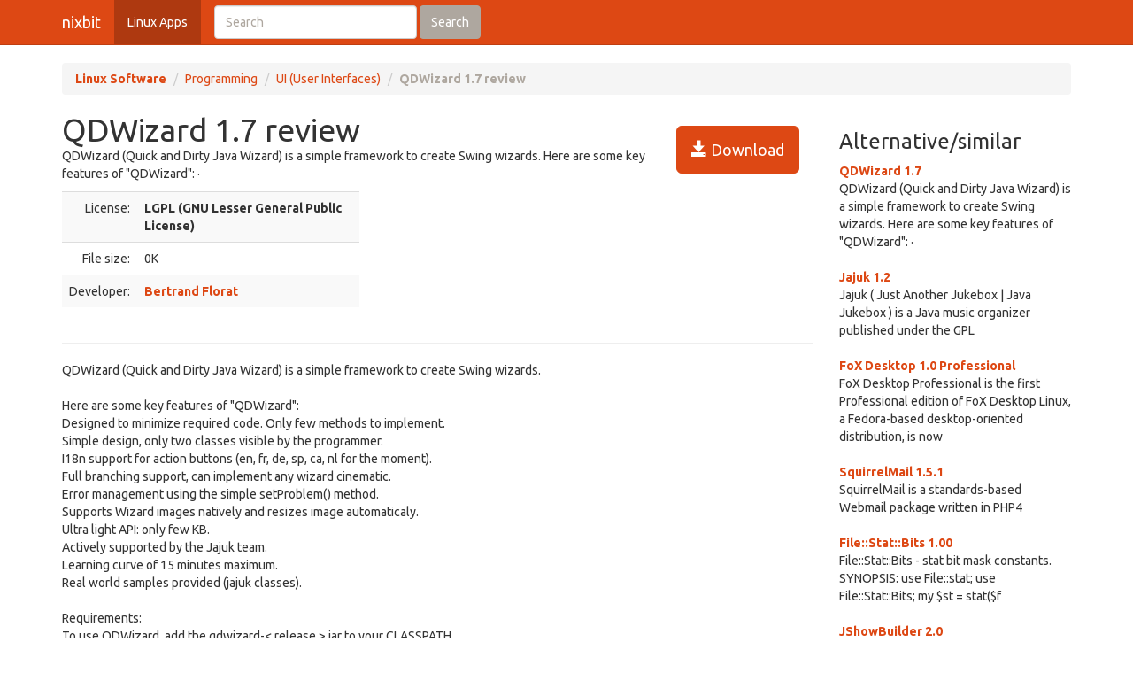

--- FILE ---
content_type: text/html; charset=UTF-8
request_url: https://nixbit.com/software/qdwizard-review/
body_size: 3947
content:
<!DOCTYPE html>
<html>
<head>
<meta charset="utf-8">

<title>QDWizard 1.7 review and download</title> 

<meta name="viewport" content="width=device-width, initial-scale=1.0">

<meta name="description" content="QDWizard 1.7 review and download." />
<meta name="keywords" content="QDWizard 1.7 review, download," />
<meta name="robots" content="index, follow" />

<link rel="stylesheet" href="https://static.rbytes.net/assets/css/bootstrap_united.css">
<link rel="stylesheet" href="https://static.rbytes.net/assets/css/united.css">

  <!--[if lt IE 9]>
    <script src="https://static.rbytes.net/assets/js/html5shiv.min.js"></script>
    <script src="https://static.rbytes.net/assets/js/respond.min.js"></script>
  <![endif]-->

</head>
<body>

  <header class="navbar navbar-default navbar-static-top" role="banner">
    <div class="container">
      <div class="navbar-header">
        <a class="navbar-brand" href="http://nixbit.com/" title="nixbit">nixbit</a>
      </div>

      <nav class="collapse navbar-collapse navbar-main-collapse" role="navigation">
        <ul class="nav navbar-nav">
          <li class="active"><a href="http://nixbit.com/">Linux Apps</a></li>
        </ul>
        
        <form class="navbar-form navbar-left" role="search" id="searchform" method="post" action="/">
      <div class="form-group">
      <input type="hidden" name="llang" value="en" /> 
        <input id="search-input" name="q" value="" type="text" class="form-control" placeholder="Search">
      </div>
      <button type="submit" class="btn btn-default">Search</button>
    </form>
  
      </nav>
    </div>
  </header>

     <div class="container">
     
<ol class="breadcrumb">
  <li><a href="http://nixbit.com/"><b>Linux Software</b></a></li>
    <li><a href="/software/programming_c/">Programming</a></li>
  
  <li><a href="/software/programming_c/ui-(user-interfaces)_s/">UI (User Interfaces)</a></li>
  
    <li class="active"><b>QDWizard 1.7 review</b></li>
  

     
</ol>
    </div>
 

 <div class="container">
    <div class="row">
     
      <div class="col-md-9" role="main">
  
<!-- google_ad_section_start -->
<div class="hreview">
<h1 class="title" style="display:inline;"><span class="item">
      <span class="fn">QDWizard 1.7 review</span>
   </span></h1>

<a style="margin: 15px;" class="btn btn-lg btn-primary pull-right" href="#" onclick="window.open('http://prdownloads.sourceforge.net/qdwizard/qdwizard-dist-1.7.zip?use_mirror=jaist'); return false" title="http://prdownloads.sourceforge.net/qdwizard/qdwizard-dist-1.7.zip?use_mirror=jaist" rel="nofollow"><span class="glyphicon glyphicon-save"></span> Download</a>


<div style="display:none">by <span class="reviewer">rbytes.net</span> on <span class="dtreviewed"><span class="value-title" title=""></span></span></div>


<p>
<span class="summary">QDWizard (Quick and Dirty Java Wizard) is a simple framework to create Swing wizards.

Here are some key features of "QDWizard":
·</span>
</p>

<table>
<tr>
<td width="336px;">
<table class="table table-striped" style="width: 336px;">

<tr>
<td class="text-right">License:</td>
<td><b>LGPL (GNU Lesser General Public License)</b></td>
</tr>
<!--
<tr>
<td class="text-right">OS:</td>
<td>Windows Vista / 7 / 8 / 10</td>
</tr>
-->
<tr>
<td class="text-right">File size:</td>
<td>0K</td>
</tr>

<tr>
<td class="text-right">Developer:</td>
<td><b><a href="http://qdwizard.sourceforge.net/">Bertrand Florat</a></b>
</td>
</tr>
<!--
<tr>
<td class="text-right">Price:</td>
<td>$0.00</td>
</tr>
-->
<!--
<tr>
<td class="text-right">Updated:</td>
<td>01 Jan 1970</td>
</tr>
-->
</table>

</td>

<td style="padding-left: 20px;">
<div class="award">
<img src="https://static.rbytes.net/awards/0.gif" border="0" title="0 stars award from rbytes.net" alt="0 stars award from rbytes.net" />
 <span class="rating" style="visibility:hidden">0</span> 
</div>
</td>




</tr>
</table>

<hr />



<p>
<span class="description">QDWizard (Quick and Dirty Java Wizard) is a simple framework to create Swing wizards.<br />
<br />
Here are some key features of "QDWizard":<br />
 Designed to minimize required code. Only few methods to implement.<br />
 Simple design, only two classes visible by the programmer.<br />
 I18n support for action buttons (en, fr, de, sp, ca, nl for the moment).<br />
 Full branching support, can implement any wizard cinematic.<br />
 Error management using the simple setProblem() method.<br />
 Supports Wizard images natively and resizes image automaticaly.<br />
 Ultra light API: only few KB.<br />
 Actively supported by the Jajuk team.<br />
 Learning curve of 15 minutes maximum.<br />
 Real world samples provided (jajuk classes).<br />
<br />
Requirements:<br />
 To use QDWizard, add the qdwizard-< release >.jar to your CLASSPATH.<br />
 JRE 1.5 + only.<br />
<br />
What's New in This Release:<br />
 CAUTION: you now need to call wizard.show() explicitly to display it.</span>
</p>

<div align="center" id="screenshot">
<p><a id="screen_zoom" href="https://static.rbytes.net/fullsize_screenshots/q/d/qdwizard.jpg" data-toggle="modal" data-target="#screenshotModal">
<img title="QDWizard 1.7 screenshot" alt="QDWizard 1.7 screenshot" src="https://static.rbytes.net/full_screenshots/q/d/qdwizard.jpg" style="border: 1px solid #DCDCDC; " /><br />
<span class="glyphicon glyphicon-zoom-in"></span> Zoom</a>
</p>
</div>

<div class="modal fade" id="screenshotModal" tabindex="-1" role="dialog" aria-labelledby="myModalLabel" aria-hidden="true">
  <div class="modal-dialog" style="width:900px">
    <div class="modal-content">
      <div class="modal-header">
        <button type="button" class="close" data-dismiss="modal" aria-hidden="true">&times;</button>
        <h4 class="modal-title" id="myModalLabel">QDWizard screenshot</h4>
      </div>
      <div class="modal-body">
       <p class="text-center"> <img  src="https://static.rbytes.net/fullsize_screenshots/q/d/qdwizard.jpg" /> </p>
      </div>
    
    </div>
  </div>
</div>

</div>

<p class="items">
QDWizard 1.7 search tags <span class="glyphicon glyphicon-tags"></span>&nbsp;&nbsp;

</p>
<!-- google_ad_section_end -->

    </div>
 
 
        <div class="col-md-3">


<h3 class="header">Alternative/similar</h3>


                     <dl>
                                                <dt><a href="/software/qdwizard-review/" title="QDWizard 1.7 review">QDWizard 1.7</a></dt>
                        <dd>
                              QDWizard (Quick and Dirty Java Wizard) is a simple framework to create Swing wizards.

Here are some key features of "QDWizard":
·

                        </dd>
                        <br />
                    
                            <dt><a href="/software/jajuk-review/" title="Jajuk 1.2 review">Jajuk 1.2</a></dt>
                        <dd>
                              Jajuk ( Just Another Jukebox | Java Jukebox ) is a Java music organizer published under the GPL

                        </dd>
                        <br />
                    
                            <dt><a href="/software/fox-desktop-1.0-review/" title="FoX Desktop 1.0 Professional review">FoX Desktop 1.0 Professional</a></dt>
                        <dd>
                              FoX Desktop Professional is the first Professional edition of FoX Desktop Linux, a Fedora-based desktop-oriented distribution, is now

                        </dd>
                        <br />
                    
                            <dt><a href="/software/squirrelmail-review/" title="SquirrelMail 1.5.1 review">SquirrelMail 1.5.1</a></dt>
                        <dd>
                              SquirrelMail is a standards-based Webmail package written in PHP4

                        </dd>
                        <br />
                    
                            <dt><a href="/software/file::stat::bits-review/" title="File::Stat::Bits 1.00 review">File::Stat::Bits 1.00</a></dt>
                        <dd>
                              File::Stat::Bits - stat bit mask constants.

SYNOPSIS:

     use File::stat;
     use File::Stat::Bits;

     my $st = stat($f

                        </dd>
                        <br />
                    
                            <dt><a href="/software/jshowbuilder-review/" title="JShowBuilder 2.0 review">JShowBuilder 2.0</a></dt>
                        <dd>
                              JShowBuilder is a program that you can use to build slide shows on web pages

                        </dd>
                        <br />
                    
                            <dt><a href="/software/gnu-classpath-review/" title="GNU Classpath 0.92 review">GNU Classpath 0.92</a></dt>
                        <dd>
                              GNU Classpath (essential libraries for Java) is a project to create free core class libraries for use with virtual machines and compi

                        </dd>
                        <br />
                    
                    </dl>
                         
      
      
      </div>
      
      </div>
      </div> 

<footer class="footer">
<div class="container">  
 <br />
  <hr>
  <div class="row">
    <div class="col-lg-12">
      <div class="col-md-8">

      <p class="small-footer">
       &copy; nixbit 

      </p>                                             

        
      </div>
      <div class="col-md-4">
        <p class="muted pull-right small-footer items">
        <a href="/software/info/contact/">Contact</a> 
                                <a href="/software/info/privacy/">Privacy Policy</a> 
                                <a href="/software/authors/">Sitemap</a>
                                <a href="/software/info/submit/">Submit</a></p>
      </div>
    </div>
  </div>
</div>
</footer>

  <script src="https://static.rbytes.net/assets/js/jquery.min.js"></script>
  <script src="https://static.rbytes.net/assets/js/bootstrap.min.js"></script>

<!-- Yandex.Metrika counter -->
<script type="text/javascript" >
    (function (d, w, c) {
        (w[c] = w[c] || []).push(function() {
            try {
                w.yaCounter62706853 = new Ya.Metrika({
                    id:62706853,
                    clickmap:true,
                    trackLinks:true,
                    accurateTrackBounce:true
                });
            } catch(e) { }
        });

        var n = d.getElementsByTagName("script")[0],
            s = d.createElement("script"),
            f = function () { n.parentNode.insertBefore(s, n); };
        s.type = "text/javascript";
        s.async = true;
        s.src = "https://mc.yandex.ru/metrika/watch.js";

        if (w.opera == "[object Opera]") {
            d.addEventListener("DOMContentLoaded", f, false);
        } else { f(); }
    })(document, window, "yandex_metrika_callbacks");
</script>
<noscript><div><img src="https://mc.yandex.ru/watch/62706853" style="position:absolute; left:-9999px;" alt="" /></div></noscript>
<!-- /Yandex.Metrika counter -->

</body>
</html>

<!-- 0.982 // 0.75 // 18 Jan 03:45  -->